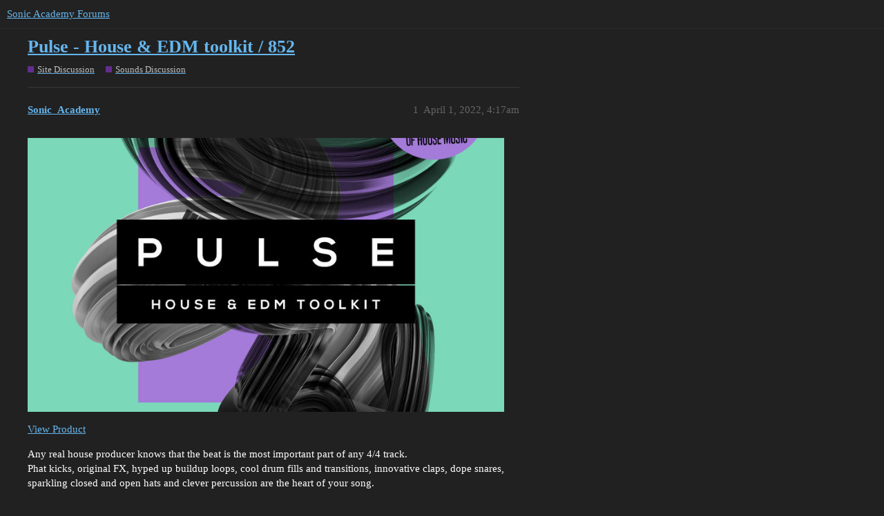

--- FILE ---
content_type: text/html; charset=utf-8
request_url: https://forums.sonicacademy.com/t/pulse-house-edm-toolkit-852/36015
body_size: 2530
content:
<!DOCTYPE html>
<html lang="en">
  <head>
    <meta charset="utf-8">
    <title>Pulse - House &amp; EDM toolkit / 852 - Sounds Discussion - Sonic Academy Forums</title>
    <meta name="description" content="View Product 
Any real house producer knows that the beat is the most important part of any 4/4 track. 
Phat kicks, original FX, hyped up buildup loops, cool drum fills and transitions, innovative claps, dope snares, s&amp;hellip;">
    <meta name="generator" content="Discourse 3.1.0.beta3 - https://github.com/discourse/discourse version df849e51b75ba21ff66980d22e8433a117c70b18">
<link rel="icon" type="image/png" href="https://forums.sonicacademy.com/uploads/default/optimized/3X/3/d/3d70a55bc7e55408a3df54cd65c4a86826af65ab_2_32x32.png">
<link rel="apple-touch-icon" type="image/png" href="https://forums.sonicacademy.com/uploads/default/optimized/1X/_129430568242d1b7f853bb13ebea28b3f6af4e7_2_180x180.png">
<meta name="theme-color" media="all" content="#222222">

<meta name="viewport" content="width=device-width, initial-scale=1.0, minimum-scale=1.0, user-scalable=yes, viewport-fit=cover">
<link rel="canonical" href="https://forums.sonicacademy.com/t/pulse-house-edm-toolkit-852/36015" />

<link rel="search" type="application/opensearchdescription+xml" href="https://forums.sonicacademy.com/opensearch.xml" title="Sonic Academy Forums Search">

    <link href="/stylesheets/color_definitions_new-sonic_3_6_de127764ad5db6fd450d136739f61e128074f5e1.css?__ws=forums.sonicacademy.com" media="all" rel="stylesheet" class="light-scheme"/>

  <link href="/stylesheets/desktop_44951c5bf33d534c7b5d87dfe8981a7c2c49f282.css?__ws=forums.sonicacademy.com" media="all" rel="stylesheet" data-target="desktop"  />



  <link href="/stylesheets/discourse-details_44951c5bf33d534c7b5d87dfe8981a7c2c49f282.css?__ws=forums.sonicacademy.com" media="all" rel="stylesheet" data-target="discourse-details"  />
  <link href="/stylesheets/discourse-lazy-videos_44951c5bf33d534c7b5d87dfe8981a7c2c49f282.css?__ws=forums.sonicacademy.com" media="all" rel="stylesheet" data-target="discourse-lazy-videos"  />
  <link href="/stylesheets/discourse-local-dates_44951c5bf33d534c7b5d87dfe8981a7c2c49f282.css?__ws=forums.sonicacademy.com" media="all" rel="stylesheet" data-target="discourse-local-dates"  />
  <link href="/stylesheets/discourse-narrative-bot_44951c5bf33d534c7b5d87dfe8981a7c2c49f282.css?__ws=forums.sonicacademy.com" media="all" rel="stylesheet" data-target="discourse-narrative-bot"  />
  <link href="/stylesheets/discourse-presence_44951c5bf33d534c7b5d87dfe8981a7c2c49f282.css?__ws=forums.sonicacademy.com" media="all" rel="stylesheet" data-target="discourse-presence"  />
  <link href="/stylesheets/discourse-solved_44951c5bf33d534c7b5d87dfe8981a7c2c49f282.css?__ws=forums.sonicacademy.com" media="all" rel="stylesheet" data-target="discourse-solved"  />
  <link href="/stylesheets/docker_manager_44951c5bf33d534c7b5d87dfe8981a7c2c49f282.css?__ws=forums.sonicacademy.com" media="all" rel="stylesheet" data-target="docker_manager"  />
  <link href="/stylesheets/poll_44951c5bf33d534c7b5d87dfe8981a7c2c49f282.css?__ws=forums.sonicacademy.com" media="all" rel="stylesheet" data-target="poll"  />
  <link href="/stylesheets/poll_desktop_44951c5bf33d534c7b5d87dfe8981a7c2c49f282.css?__ws=forums.sonicacademy.com" media="all" rel="stylesheet" data-target="poll_desktop"  />

  <link href="/stylesheets/desktop_theme_9_2928fe75769d8cf19473efd470ba2eff894fe706.css?__ws=forums.sonicacademy.com" media="all" rel="stylesheet" data-target="desktop_theme" data-theme-id="9" data-theme-name="category headers theme component"/>
<link href="/stylesheets/desktop_theme_7_9c6079cd76f41b0eb747939e22d9775182825c1f.css?__ws=forums.sonicacademy.com" media="all" rel="stylesheet" data-target="desktop_theme" data-theme-id="7" data-theme-name="discourse-gifs"/>
<link href="/stylesheets/desktop_theme_6_74589850e2452b883e3f1f12fa5ff625700f7e58.css?__ws=forums.sonicacademy.com" media="all" rel="stylesheet" data-target="desktop_theme" data-theme-id="6" data-theme-name="new style"/>

    
    <meta id="data-ga-universal-analytics" data-tracking-code="UA-19272381-1" data-json="{&quot;cookieDomain&quot;:&quot;auto&quot;}" data-auto-link-domains="">

  <script async src="https://www.googletagmanager.com/gtag/js?id=UA-19272381-1"></script>
  <link rel="preload" href="/assets/google-universal-analytics-v4-2bb8adb2b3d4e54eb20ba9da5e8d181e5703e17472fea680c822deedbf8d7675.js" as="script">
<script defer src="/assets/google-universal-analytics-v4-2bb8adb2b3d4e54eb20ba9da5e8d181e5703e17472fea680c822deedbf8d7675.js"></script>


        <link rel="alternate nofollow" type="application/rss+xml" title="RSS feed of &#39;Pulse - House &amp; EDM toolkit / 852&#39;" href="https://forums.sonicacademy.com/t/pulse-house-edm-toolkit-852/36015.rss" />
    <meta property="og:site_name" content="Sonic Academy Forums" />
<meta property="og:type" content="website" />
<meta name="twitter:card" content="summary" />
<meta name="twitter:image" content="https://forums.sonicacademy.com/uploads/default/original/3X/f/f/fff5c9218c463b9781ead7980d4b2065dd26f1e7.jpg" />
<meta property="og:image" content="https://forums.sonicacademy.com/uploads/default/original/3X/f/f/fff5c9218c463b9781ead7980d4b2065dd26f1e7.jpg" />
<meta property="og:url" content="https://forums.sonicacademy.com/t/pulse-house-edm-toolkit-852/36015" />
<meta name="twitter:url" content="https://forums.sonicacademy.com/t/pulse-house-edm-toolkit-852/36015" />
<meta property="og:title" content="Pulse - House &amp; EDM toolkit / 852" />
<meta name="twitter:title" content="Pulse - House &amp; EDM toolkit / 852" />
<meta property="og:description" content="View Product  Any real house producer knows that the beat is the most important part of any 4/4 track.  Phat kicks, original FX, hyped up buildup loops, cool drum fills and transitions, innovative claps, dope snares, sparkling closed and open hats and clever percussion are the heart of your song." />
<meta name="twitter:description" content="View Product  Any real house producer knows that the beat is the most important part of any 4/4 track.  Phat kicks, original FX, hyped up buildup loops, cool drum fills and transitions, innovative claps, dope snares, sparkling closed and open hats and clever percussion are the heart of your song." />
<meta property="og:article:section" content="Site Discussion" />
<meta property="og:article:section:color" content="652D90" />
<meta property="og:article:section" content="Sounds Discussion" />
<meta property="og:article:section:color" content="652D90" />
<meta property="article:published_time" content="2022-04-01T04:17:00+00:00" />
<meta property="og:ignore_canonical" content="true" />


    
  </head>
  <body class="crawler ">
    

<link rel="preload" href="/theme-javascripts/69550a011aa9861f98de0b60839e734c6f9b9143.js?__ws=forums.sonicacademy.com" as="script">
<script defer="" src="/theme-javascripts/69550a011aa9861f98de0b60839e734c6f9b9143.js?__ws=forums.sonicacademy.com" data-theme-id="9"></script>

    <header>
  <a href="/">
    Sonic Academy Forums
  </a>
</header>

    <div id="main-outlet" class="wrap" role="main">
        <div id="topic-title">
    <h1>
      <a href="/t/pulse-house-edm-toolkit-852/36015">Pulse - House &amp; EDM toolkit / 852</a>
    </h1>

      <div class="topic-category" itemscope itemtype="http://schema.org/BreadcrumbList">
          <span itemprop="itemListElement" itemscope itemtype="http://schema.org/ListItem">
            <a href="https://forums.sonicacademy.com/c/site-discussion/62" class="badge-wrapper bullet" itemprop="item">
              <span class='badge-category-bg' style='background-color: #652D90'></span>
              <span class='badge-category clear-badge'>
                <span class='category-name' itemprop='name'>Site Discussion</span>
              </span>
            </a>
            <meta itemprop="position" content="1" />
          </span>
          <span itemprop="itemListElement" itemscope itemtype="http://schema.org/ListItem">
            <a href="https://forums.sonicacademy.com/c/site-discussion/sounds-discussion/51" class="badge-wrapper bullet" itemprop="item">
              <span class='badge-category-bg' style='background-color: #652D90'></span>
              <span class='badge-category clear-badge'>
                <span class='category-name' itemprop='name'>Sounds Discussion</span>
              </span>
            </a>
            <meta itemprop="position" content="2" />
          </span>
      </div>

  </div>

  

    <div itemscope itemtype='http://schema.org/DiscussionForumPosting'>
      <meta itemprop='headline' content='Pulse - House &amp; EDM toolkit / 852'>
      <meta itemprop='keywords' content=''>
      <div itemprop='publisher' itemscope itemtype="http://schema.org/Organization">
        <meta itemprop='name' content='Sonic Academy'>
          <div itemprop='logo' itemscope itemtype="http://schema.org/ImageObject">
            <meta itemprop='url' content='https://forums.sonicacademy.com/uploads/default/original/3X/a/3/a33ed41289a428048deef20737ca4eeb25e2bbb7.png'>
          </div>
      </div>

          <div id='post_1'  class='topic-body crawler-post'>
            <div class='crawler-post-meta'>
              <span class="creator" itemprop="author" itemscope itemtype="http://schema.org/Person">
                <a itemprop="url" href='https://forums.sonicacademy.com/u/Sonic_Academy'><span itemprop='name'>Sonic_Academy</span></a>
                
              </span>

              <link itemprop="mainEntityOfPage" href="https://forums.sonicacademy.com/t/pulse-house-edm-toolkit-852/36015">

                <link itemprop="image" href="https://forums.sonicacademy.com/uploads/default/original/3X/f/f/fff5c9218c463b9781ead7980d4b2065dd26f1e7.jpg">

              <span class="crawler-post-infos">
                  <time itemprop='datePublished' datetime='2022-04-01T04:17:00Z' class='post-time'>
                    April 1, 2022,  4:17am
                  </time>
                  <meta itemprop='dateModified' content='2022-04-01T04:22:15Z'>
              <span itemprop='position'>1</span>
              </span>
            </div>
            <div class='post' itemprop='articleBody'>
              <p><a href="https://sonicacademy.com/products/pulse-house-edm-toolkit"><img src="https://forums.sonicacademy.com/uploads/default/original/3X/f/f/fff5c9218c463b9781ead7980d4b2065dd26f1e7.jpg" alt="Pulse - House &amp; EDM toolkit" width="690" height="396"></a></p>
<p><a href="https://sonicacademy.com/products/pulse-house-edm-toolkit">View Product</a></p>
<p>Any real house producer knows that the beat is the most important part of any 4/4 track.<br>
Phat kicks, original FX, hyped up buildup loops, cool drum fills and transitions, innovative claps, dope snares, sparkling closed and open hats and clever percussion are the heart of your song.</p>
            </div>

            <div itemprop="interactionStatistic" itemscope itemtype="http://schema.org/InteractionCounter">
              <meta itemprop="interactionType" content="http://schema.org/LikeAction"/>
              <meta itemprop="userInteractionCount" content="0" />
              <span class='post-likes'></span>
            </div>

            <div itemprop="interactionStatistic" itemscope itemtype="http://schema.org/InteractionCounter">
                <meta itemprop="interactionType" content="http://schema.org/CommentAction"/>
                <meta itemprop="userInteractionCount" content="0" />
              </div>

          </div>
    </div>






    </div>
    <footer class="container wrap">
  <nav class='crawler-nav'>
    <ul>
      <li itemscope itemtype='http://schema.org/SiteNavigationElement'>
        <span itemprop='name'>
          <a href='/' itemprop="url">Home </a>
        </span>
      </li>
      <li itemscope itemtype='http://schema.org/SiteNavigationElement'>
        <span itemprop='name'>
          <a href='/categories' itemprop="url">Categories </a>
        </span>
      </li>
      <li itemscope itemtype='http://schema.org/SiteNavigationElement'>
        <span itemprop='name'>
          <a href='/guidelines' itemprop="url">FAQ/Guidelines </a>
        </span>
      </li>
      <li itemscope itemtype='http://schema.org/SiteNavigationElement'>
        <span itemprop='name'>
          <a href='/tos' itemprop="url">Terms of Service </a>
        </span>
      </li>
      <li itemscope itemtype='http://schema.org/SiteNavigationElement'>
        <span itemprop='name'>
          <a href='/privacy' itemprop="url">Privacy Policy </a>
        </span>
      </li>
    </ul>
  </nav>
  <p class='powered-by-link'>Powered by <a href="https://www.discourse.org">Discourse</a>, best viewed with JavaScript enabled</p>
</footer>

    
    
  </body>
  
</html>


--- FILE ---
content_type: text/css
request_url: https://forums.sonicacademy.com/stylesheets/desktop_theme_6_74589850e2452b883e3f1f12fa5ff625700f7e58.css?__ws=forums.sonicacademy.com
body_size: 974
content:
body{background-color:#212121}.d-header{background-color:#535355;border-color:#878786;color:#babab9;border-bottom:3px solid}#logo a{background-image:url(https://dw2kavwvyvn0j.cloudfront.net/assets/ac-logo-grad-706f0ea2366d9f3e2337ca4e6c2cfad28b2f33a9eec09d7b1cf1691a2d79da9c.png)}.ana-nav img,.kick-nav img{width:25%;max-width:250px;float:left}.wrap{max-width:1200px;padding-left:80px;padding-right:80px}.right{float:right !important}.sonic-wrap,#wrapper{margin:0 auto;padding-bottom:80px}.sonic-wrap.sonic-top{position:relative;top:15px;height:60px;min-width:860px}#logo{float:left;width:163px;height:57px}#logo a{display:block;width:100%;height:100%;background-size:cover;text-indent:-9999px}.main-nav{list-style:none}ul#sonic-nav{margin:0 0 1em 0}ul#sonic-nav>li{display:inline;float:left;transition:background .2s ease}ul#sonic-nav>li:first-child a{border-left:none}ul#sonic-nav>li a{padding:20px 30px;font-weight:300;font-size:13px;text-transform:uppercase;display:block;color:#fff}ul#sonic-nav>li a i.fa{transition:color .2s ease,transform .5s ease}ul#sonic-nav>li.active{transition:background .2s ease}ul#sonic-nav>li.active a{color:#fff !important}ul#sonic-nav>li.active a i.fa{transform:rotate(-180deg);transition:color .2s ease,transform .5s ease}.academy ul#sonic-nav li.search.active a{background-color:red}.sounds ul#sonic-nav li.search.active a{background-color:blue}ul#sonic-nav li.storeLink:hover{background:#00a7d2}ul#sonic-nav li.storeLink:hover a{color:#fff}ul#sonic-nav li.tutorialLink:hover{background:#ed6b64}ul#sonic-nav li.tutorialLink:hover a{color:#fff}ul#sonic-nav li.pluginLink:hover{background:#535355}ul#sonic-nav li.pluginLink:hover a{color:#fff}ul#sonic-nav li.pluginLink:hover .plugin{display:block}ul#sonic-nav li.pluginLink:hover .dropdown{visibility:visible;opacity:1}ul#sonic-nav li.pluginLink:hover i.fa{color:#878786}ul#sonic-nav li.pluginLink:hover a i.fa{color:#fff}ul#sonic-nav li.pluginLink:hover .dropdown .dropdownList{border-color:#878786}ul#sonic-nav li .dropdown{visibility:hidden;opacity:0;width:100%;position:absolute;left:0;right:0;z-index:9999;margin-top:0px;padding:30px;transition:all .2s ease}ul#sonic-nav li .dropdown h6{color:#fff;font-size:16px;margin:10px 0}ul#sonic-nav li .dropdown a.view_all{display:block;position:absolute;left:0;bottom:0;width:100%;text-align:center;background:red;border:0;padding:10px 0;font-size:14px;transition:.3s ease}ul#sonic-nav li .dropdown a.view_all:hover{background:#fff;color:red !important}ul#sonic-nav li .dropdown.has-view-all{padding-bottom:60px}.plugin{background:#535355}ul#sonic-nav li.hasDropdown.active .dropdown{visibility:visible;opacity:1;transition:all .2s ease}ul#sonic-nav li .dropdown .dropdownList{float:left;border-right:1px solid;padding-right:3%;margin-right:3%}ul#sonic-nav li .dropdown .dropdownList:last-of-type{border-right:none;padding-right:0;margin-right:0}ul#sonic-nav li .dropdown .dropdownList a{padding:0;border:none}ul#sonic-nav li .dropdown .dropdownList ul{margin-top:.5em;padding-left:0}ul#sonic-nav li .dropdown .dropdownList ul li{display:block;float:none}ul#sonic-nav li .dropdown .dropdownList ul li a{color:#444 !important;font-size:16px;font-weight:400;line-height:1.4;padding:0}#showMenu{display:none}.half{width:48.5%;margin-right:2.5%;float:left}@media screen and (max-width: 1000px){ul#sonic-nav>li a{font-size:12px}#logo{width:115px;height:40px}}

/*# sourceMappingURL=desktop_theme_6_74589850e2452b883e3f1f12fa5ff625700f7e58.css.map?__ws=forums.sonicacademy.com */
